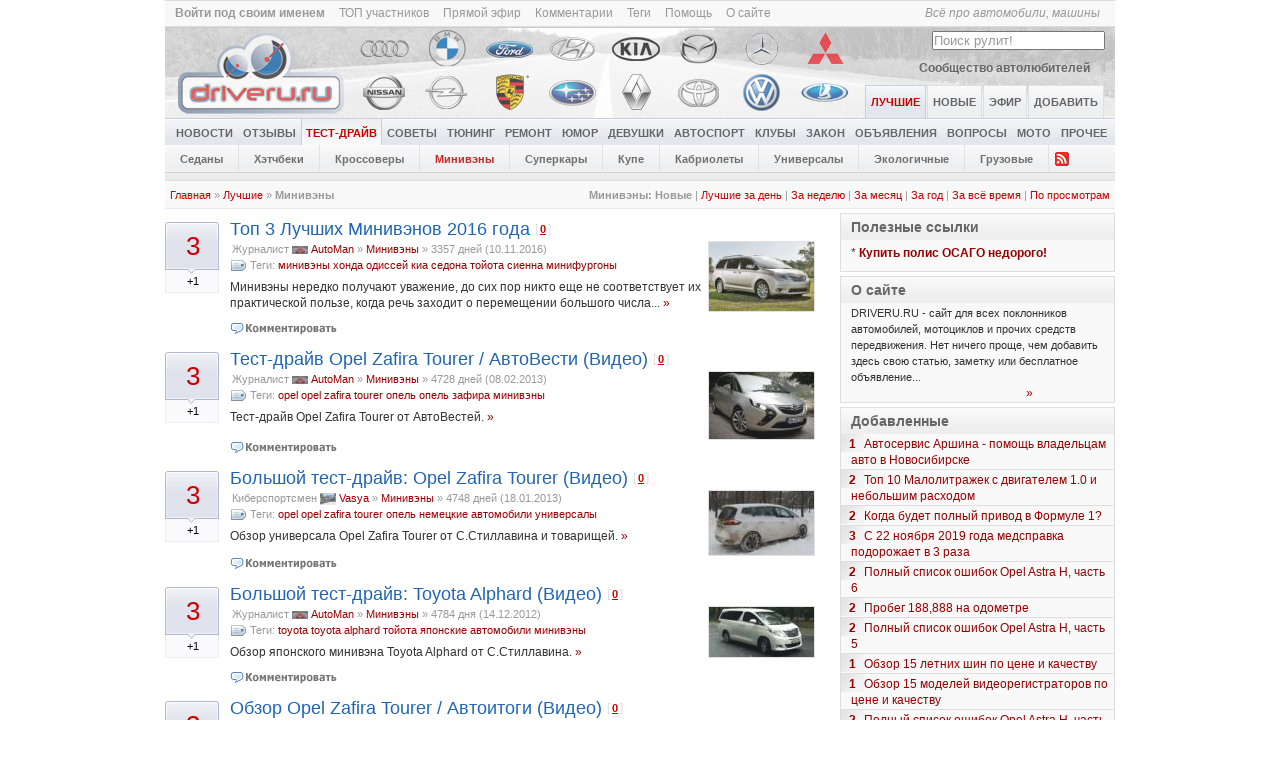

--- FILE ---
content_type: text/html; charset=UTF-8
request_url: http://driveru.ru/category/%D0%9C%D0%B8%D0%BD%D0%B8%D0%B2%D1%8D%D0%BD%D1%8B
body_size: 11665
content:



<!DOCTYPE html PUBLIC "-//W3C//DTD XHTML 1.0 Transitional//EN" "http://www.w3.org/TR/xhtml1/DTD/xhtml1-transitional.dtd">
<html xmlns="http://www.w3.org/1999/xhtml" xml:lang="ru" lang="ru">

<head>
	<meta http-equiv="Content-Type" content="text/html; charset=UTF-8" />
	<meta name="viewport" content="width=device-width, initial-scale=1">

	



	<title>≡ Минивэны • DRIVERU.RU / Главная - Всё про автомобили, машины</title>



	<meta name="description" content="Описание Минивэны - сайт для авто и мото любителей. Всё про автомобили, машины и мотоциклы..." />

	<meta name="keywords" content="автомобили, машины, мотоциклы" />

	<meta name="language" content="ru-RU" />


	<meta name="yandex-verification" content="e8256c4e09910d1e" />
	
	<link rel="stylesheet" type="text/css" href="/templates/yget/css/main4.css" media="screen" />
	<link rel="stylesheet" type="text/css" href="/templates/yget/css/responsive1.css" media="screen" /> 
	
	<!--[if lte IE 6]>
		<script async src="/js/jspath.php" type="text/javascript"></script>

		<link rel="stylesheet" type="text/css" href="/templates/yget/css/ie6.css" media="screen" />

		<script type="text/javascript">
			if (typeof blankImg == 'undefined') var blankImg = my_pligg_base + '/templates/yget/images/blank.gif';
		</script>

		<style type="text/css" media="screen">
			body {behavior:url(/templates/yget/css/iehfix.htc); }
			img {behavior:url(/templates/yget/css/iepngfix.htc); }
		</style>	
	<![endif]-->

		
	<link rel="stylesheet" type="text/css" href="/modules/messaging/messaging.css" media="screen" />
	<script src="/modules/scriptaculous/js/prototype.js" type="text/javascript"></script>
			<script src="/modules/scriptaculous/js/scriptaculous.js" type="text/javascript"></script>
			<script src="/modules/scriptaculous/js/effects.js" type="text/javascript"></script>
			
	
	
	
	<link rel="stylesheet" href="/modules/lightbox/css/leightbox_screen.css" media="screen,projection" type="text/css" />
	<script async type="text/javascript" src="/modules/lightbox/js/lightbox.js"></script>
		
	

	<link rel="alternate" type="application/rss+xml" title="RSS 2.0" href="http://driveru.ru/rss.php"/>

	
	
</head>

<body>

	<div id="wrap">

		<div id="header">
			



<!-- div id="AdTopPlace" style="display:none;">

	<div id="ad_place_ban150_0"></div>
	<div id="ad_place_ban150_1"></div>
	<div id="ad_place_ban150_2"></div>
	<div id="ad_place_ban150_3"></div>
	<div id="ad_place_ban150_4"></div>
	<div id="ad_place_ban150_5"></div>

</div -->

<div class="clear"></div>

<div id="headbar">

	<ul>

		
			<div class="headbar_site_desc">
				<a href="/"><i>Всё про автомобили, машины</i></a>
			</div>
		
			<a href="/login.php?return=/category/%D0%9C%D0%B8%D0%BD%D0%B8%D0%B2%D1%8D%D0%BD%D1%8B"><b>Войти под своим именем</b></a>

			&nbsp; <a href="/topusers">ТОП участников</a>

			&nbsp; <a href="/live">Прямой эфир</a>

			&nbsp; <a href="/comments">Комментарии</a>

			&nbsp; <a href="/tagcloud">Теги</a>

			&nbsp; <a href="/help">Помощь</a>
	
			&nbsp; <a href="/about">О сайте</a>
			</ul>

</div>

<div class="clear"></div>

<div id="headbar2">

	<div class="logo">

		<a href="http://driveru.ru" title="Всё про автомобили, машины"><img src="/images/DriveruLogo33.png" alt='Всё об автомобилях, машинах' width="174" height="90" border="0" class="OpaLogo"></a>
	</div>

	<div class="logo2">
		<a class="quick_50x40" href="/tag/audi"><img src="/images/quick/50x40/audi.png" width=50 height=40 border=0 class="OpaLogo" /></a>
		<a class="quick_50x40" href="/tag/bmw"><img src="/images/quick/50x40/bmw_2.png" width=50 height=40 border=0 class="OpaLogo" /></a>
		<a class="quick_50x40" href="/tag/ford"><img src="/images/quick/50x40/ford.png" width=50 height=40 border=0 class="OpaLogo" /></a>
		<a class="quick_50x40" href="/tag/hyundai"><img src="/images/quick/50x40/hyundai.png" width=50 height=40 border=0 class="OpaLogo" /></a>
		<a class="quick_50x40" href="/tag/kia"><img src="/images/quick/50x40/kia_2.png" width=50 height=40 border=0 class="OpaLogo" /></a>
		<a class="quick_50x40" href="/tag/mazda"><img src="/images/quick/50x40/mazda_2.png" width=50 height=40 border=0 class="OpaLogo" /></a>
		<a class="quick_50x40" href="/tag/mercedes"><img src="/images/quick/50x40/mercedes.png" width=50 height=40 border=0 class="OpaLogo" /></a>
		<a class="quick_50x40" href="/tag/mitsubishi"><img src="/images/quick/50x40/mitsubishi.png" width=50 height=40 border=0 class="OpaLogo" /></a>
		<a class="quick_50x40" href="/tag/nissan"><img src="/images/quick/50x40/nissan.png" width=50 height=40 border=0 class="OpaLogo" /></a>
		<a class="quick_50x40" href="/tag/opel"><img src="/images/quick/50x40/opel_2.png" width=50 height=40 border=0 class="OpaLogo" /></a>
		<a class="quick_50x40" href="/tag/porsche"><img src="/images/quick/50x40/porsche.png" width=50 height=40 border=0 class="OpaLogo" /></a>
		<a class="quick_50x40" href="/tag/subaru"><img src="/images/quick/50x40/subaru.png" width=50 height=40 border=0 class="OpaLogo" /></a>
		<a class="quick_50x40" href="/tag/renault"><img src="/images/quick/50x40/renault.png" width=50 height=40 border=0 class="OpaLogo" /></a>
		<a class="quick_50x40" href="/tag/toyota"><img src="/images/quick/50x40/toyota_2.png" width=50 height=40 border=0 class="OpaLogo" /></a>
		<a class="quick_50x40" href="/tag/vw"><img src="/images/quick/50x40/vw.png" width=50 height=40 border=0 class="OpaLogo" /></a>
		<a class="quick_50x40" href="/tag/lada"><img src="/images/quick/50x40/lada.png" width=50 height=40 border=0 class="OpaLogo" /></a>
	</div>

	<div class="headbar-buttons">

		<div class="searchform">

			<ul class="search-rules">
				
				<form onSubmit="this.search.disabled=true; 
						var keyword=document.getElementById('searchsite').value;
						var keyword=keyword.replace(/ /g, '+');
						this.action='/search/'+keyword+''"
					action="/search" method="POST" name="thisform" id="thisform">
		
												
								<input type="text" size="20" name="search" id="searchsite" value="Поиск рулит!" onfocus="if(this.value == 'Поиск рулит!') {this.value = '';}" onblur="if (this.value == '') {this.value = 'Поиск рулит!';}"/>
				<input type="hidden" value="Да" class="submit" />
				</form>
			</ul>
		</div>

		<div class="middleline">

			<div class="adline">

				
					<b>Сообщество автолюбителей</b>
	
				
			</div>
		</div>

		<div class="mainbuttons">

			<ul class="cab-buttons">

									<li><a title='Читай' href="http://driveru.ru" class="navbut4"><span>Лучшие</span></a></li>
					<li><a title='Голосуй' href="/upcoming" class="navbut3"><span>Новые</span></a></li>
					<li><a title='Следи' href="/live" class="navbut3"><span>Эфир</span></a></li>
					<li><a title='Пиши' href="/submit" class="navbut3" rel="nofollow"><span>Добавить</span></a></li>
							</ul>
		</div>
	</div>
</div>

<div class="clear"></div>






	
	

	
						
	
			
			
			
			
			
			
		
							   
												       
														
			
			
			
			
			
			
			
			
			
			
			
			
			
			
			
			
			
			
			
			
			
			
			
			
			
			
			
			
			
			
			
			
			
			
			
			
	
	
																																																																																																																																																																																						
	

	<div id="MainCatBar">

			
				
									
											<span><a href="/category/%D0%9D%D0%BE%D0%B2%D0%BE%D1%81%D1%82%D0%B8">Новости</a></span>
															
				
									
											<span><a href="/category/%D0%9E%D1%82%D0%B7%D1%8B%D0%B2%D1%8B">Отзывы</a></span>
															
				
					
					
											<span class="current"><a href="/category/%D0%A2%D0%B5%D1%81%D1%82-%D0%B4%D1%80%D0%B0%D0%B9%D0%B2">Тест-драйв</a></span>
						
										
						
						
						
						
						
						
						
						
						
						
				
									
											<span><a href="/category/%D0%A1%D0%BE%D0%B2%D0%B5%D1%82%D1%8B">Советы</a></span>
															
				
									
											<span><a href="/category/%D0%A2%D1%8E%D0%BD%D0%B8%D0%BD%D0%B3">Тюнинг</a></span>
															
				
									
											<span><a href="/category/%D0%A0%D0%B5%D0%BC%D0%BE%D0%BD%D1%82">Ремонт</a></span>
															
				
									
											<span><a href="/category/%D0%AE%D0%BC%D0%BE%D1%80">Юмор</a></span>
															
				
									
											<span><a href="/category/%D0%94%D0%B5%D0%B2%D1%83%D1%88%D0%BA%D0%B8">Девушки</a></span>
															
				
									
											<span><a href="/category/%D0%90%D0%B2%D1%82%D0%BE%D1%81%D0%BF%D0%BE%D1%80%D1%82">Автоспорт</a></span>
															
						
						
						
				
									
											<span><a href="/category/%D0%9A%D0%BB%D1%83%D0%B1%D1%8B">Клубы</a></span>
															
						
						
						
						
						
						
						
						
						
						
						
						
				
									
											<span><a href="/category/%D0%97%D0%B0%D0%BA%D0%BE%D0%BD">Закон</a></span>
															
				
									
											<span><a href="/category/%D0%9E%D0%B1%D1%8A%D1%8F%D0%B2%D0%BB%D0%B5%D0%BD%D0%B8%D1%8F">Объявления</a></span>
															
				
									
											<span><a href="/category/%D0%92%D0%BE%D0%BF%D1%80%D0%BE%D1%81%D1%8B">Вопросы</a></span>
															
				
									
											<span><a href="/category/%D0%9C%D0%BE%D1%82%D0%BE">Мото</a></span>
															
				
									
											<span><a href="/category/%D0%9F%D1%80%D0%BE%D1%87%D0%B5%D0%B5">Прочее</a></span>
															
						
						
					
		 
		

					<span><a href="/rss/category/7" title="RSS 'Тест-драйв' Лучшие" target="_blank" rel="nofollow"><img src="/templates/yget/images/rss_small.gif" width=14 height=14 align="absmiddle"></a></span>	
		
	</div>

	

		<div id= "SubCatBar" >

																																								<span><a href="/category/%D0%A1%D0%B5%D0%B4%D0%B0%D0%BD%D1%8B">Седаны</a></span>
					
																											<span><a href="/category/%D0%A5%D1%8D%D1%82%D1%87%D0%B1%D0%B5%D0%BA%D0%B8">Хэтчбеки</a></span>
					
																											<span><a href="/category/%D0%9A%D1%80%D0%BE%D1%81%D1%81%D0%BE%D0%B2%D0%B5%D1%80%D1%8B">Кроссоверы</a></span>
					
																											<span class="current"><a href="/category/%D0%9C%D0%B8%D0%BD%D0%B8%D0%B2%D1%8D%D0%BD%D1%8B">Минивэны</a></span>
					
																											<span><a href="/category/%D0%A1%D1%83%D0%BF%D0%B5%D1%80%D0%BA%D0%B0%D1%80%D1%8B">Суперкары</a></span>
					
																											<span><a href="/category/%D0%9A%D1%83%D0%BF%D0%B5">Купе</a></span>
					
																											<span><a href="/category/%D0%9A%D0%B0%D0%B1%D1%80%D0%B8%D0%BE%D0%BB%D0%B5%D1%82%D1%8B">Кабриолеты</a></span>
					
																											<span><a href="/category/%D0%A3%D0%BD%D0%B8%D0%B2%D0%B5%D1%80%D1%81%D0%B0%D0%BB%D1%8B">Универсалы</a></span>
					
																											<span><a href="/category/%D0%AD%D0%BA%D0%BE%D0%BB%D0%BE%D0%B3%D0%B8%D1%87%D0%BD%D1%8B%D0%B5">Экологичные</a></span>
					
																											<span><a href="/category/%D0%93%D1%80%D1%83%D0%B7%D0%BE%D0%B2%D1%8B%D0%B5">Грузовые</a></span>
					
																																																																																																																																																															
				

							<span class="rss-border" ><a href="/rss/category/47" rel="nofollow" title="RSS 'Минивэны' Лучшие" target="_blank"><img src="/templates/yget/images/rss_small.gif" width=14 height=14 align="absmiddle"></a></span>	
						
	</div>
	




<div id="navbar">

	<ul id="breadcrumbs">
		<a href="http://driveru.ru">Главная</a>
		 &raquo; <a href="/">Лучшие</a>		 &raquo; <b>Минивэны</b>      	
		      	
		      	
	</ul> 

	<ul id="sorts">

	   

		
							<span><strong>Минивэны:</strong> </span>
			
				<b>Новые</b> | 
				<a href="/published/today/category/Минивэны">Лучшие за день</a> | 
				
				<a href="/published/week/category/Минивэны">За неделю</a> | 
				<a href="/published/month/category/Минивэны">За месяц</a> | 
				<a href="/published/year/category/Минивэны">За год</a> |
				<a href="/published/all/category/Минивэны">За всё время</a> |
				<a href="/published/pv/category/Минивэны">По просмотрам</a>
			</ul>
			 	  
</div>
 
		</div>
			
		<div id="content-wrap2">  
				
				<div id="contentbox" class="cb-def">

					<div style="height:10px;"></div>

					







	<script type="text/javascript">
		function lightbox_do_on_activate(content){
			// thanks to http://ajaxload.info/ for the animated gif!
			document.getElementById('view_message').innerHTML = '<div class="loadingscreen"><center>пожалуйста, подождите...<br /><img src="/modules/messaging/images/ajax-loader.gif"></center></div>';
			var handlerFunc = function(t) {
			    document.getElementById('view_message').innerHTML = t.responseText;
			}	
			
			var brokenstring = content.split("~!~");
			var url = "";
			for(var i=0;i<brokenstring.length;i++){
				if(i > 0){
					var part = brokenstring[i].split("=");
					if(i > 1){url=url+"&";}
					url = url + part[0] + "=" + part[1];
				}
			}
					
			new Ajax.Request(my_pligg_base + '/user.php', {method:'post', postBody: url, onSuccess:handlerFunc});
		}

		function lightbox_do_on_activate_debug(content){
			document.getElementById('view_message').innerHTML = "loading...";
			var handlerFunc = function(t) {
			    document.getElementById('view_message').innerHTML = t.responseText;
			}	
			
			var brokenstring = content.split("~!~");
			var url = "";
			for(var i=0;i<brokenstring.length;i++){
				if(i > 0){
					var part = brokenstring[i].split("=");
					if(i > 1){url=url+"&";}
					url = url + part[0] + "=" + part[1];
				}
			}
					
			//new Ajax.Request('user.php', {method:'post', postBody: url, onSuccess:handlerFunc});
			
			window.location = 'user.php?' + url;
		}

	</script>
	
	<script type="text/javascript">
		function messaging_ajax_send(){
			var msg_subj = document.getElementById('msg_subject').value;
			var msg_body = document.getElementById('msg_body').value;
			var msg_to = document.getElementById('msg_to').value;
			var view = document.getElementById('PMview').value;
			
			if (msg_subj == "") {
				alert ("You must enter a subject");
				return;
			}
			if (msg_body == "") {
				alert ("You must enter a message");
				return;
			}

			document.getElementById('view_message').innerHTML = '<div class="loadingscreen"><center>пожалуйста, подождите...<br /><img src="/modules/messaging/images/ajax-loader.gif"></center></div>';      
			
			var ajax = new Ajax.Updater(
         'view_message',        // DIV id (XXX: doesnt work?)
          my_pligg_base + '/user.php',        // URL
         {                // options
         method:'get',
             parameters: 'msg_subject=' + msg_subj + '&msg_body=' + msg_body + '&msg_to=' + msg_to + '&view=' + view
          })
		}
	</script>


	


					









<div class="news-summary" id="xnews-0" 

	

	>
	
	
					<ul class="news-upcoming">
						
					<li class="vote-publish"><a id="xvotes-0" href="javascript:vote(0,8618,0,'5d86c61f031ab0dd870c5bab88e2551c',10)" title="Прокачать">3</a></li>
					<li class="vote" id="xvote-0">

						<a href="javascript:vote(0,8618,0,'5d86c61f031ab0dd870c5bab88e2551c',10)" title="Прокачать">+1</a>
					</li>
							</ul>
	

	<div class="top"> 
		
		<div class="toptitle" id="ls_thetitle-0">

			 

				<h4><a href="/story/8618">Топ 3 Лучших Минивэнов 2016 года</a> <span class="commentscounter">[<a href="/story/8618#comments" title='Комментарии на "Топ 3 Лучших Минивэнов 2016 года"'>0</a>]</span></h4>
			        
		</div>

		
							<div class="image_upload" style="width: 107px;"><a href='/story/8618'><img class="image_upload_thumb" src="/modules/image_upload/plugins/thumb.php?img=img_8618.jpg&w=105&h=75" alt="" /></a></div>			
					
		<div class="news-submitted">

			

			

			<div id="ls_posted-0" class="ls_posted">

				

				 <span style="margin-left:2px;">Журналист</span>
				
				
					<span id="ls_avatar-0">
						<a href="/user/profile/AutoMan"><img class="image_link" src="/avatars/user_uploaded/AutoMan_16.jpg" alt="AutoMan" align="absmiddle" border="0" /></a>
					</span>
				
				
				
				<a href="/user/profile/AutoMan"><span id="ls_link_submitter-0">AutoMan</span></a>
				
				
	
				&raquo; 
	
									<span id="ls_category-0"><a href="/category/%D0%9C%D0%B8%D0%BD%D0%B8%D0%B2%D1%8D%D0%BD%D1%8B">Минивэны</a></span>
					
				&raquo; 
				
				<span id="ls_timeago-0" data-nosnippet> 3357 дней (10.11.2016)
									</span>  
				
				<span id="ls_story_link-0">
	
						
								
								
	
				</span>

								
						
								
				
			</div>

			

				<div id="ls_tags-0">

					<img src="/templates/yget/images/tags4.gif" width="17" height="16" align="absmiddle" /> Теги:
	
					
						<span>
															<a href="/tag/%D0%BC%D0%B8%D0%BD%D0%B8%D0%B2%D1%8D%D0%BD%D1%8B">минивэны</a>
															<a href="/tag/%D1%85%D0%BE%D0%BD%D0%B4%D0%B0+%D0%BE%D0%B4%D0%B8%D1%81%D1%81%D0%B5%D0%B9">хонда одиссей</a>
															<a href="/tag/%D0%BA%D0%B8%D0%B0+%D1%81%D0%B5%D0%B4%D0%BE%D0%BD%D0%B0">киа седона</a>
															<a href="/tag/%D1%82%D0%BE%D0%B9%D0%BE%D1%82%D0%B0+%D1%81%D0%B8%D0%B5%D0%BD%D0%BD%D0%B0">тойота сиенна</a>
															<a href="/tag/%D0%BC%D0%B8%D0%BD%D0%B8%D1%84%D1%83%D1%80%D0%B3%D0%BE%D0%BD%D1%8B">минифургоны</a>
													</span>
									</div>
			

			

			<div id="ls_adminlinks-0" class="ls_adminlinks" style="display: none;">

									<span id="ls_user_edit_links-0">

						<ul>
							<li>Срок редактирования записей ограничен</li>
						</ul>
					</span>
							</div>
		</div>

		
		
			
			<div class="news-body-text">

		  		<span id="ls_contents-0">

			  		
											Минивэны нередко получают уважение, до сих пор никто еще не соответствует их практической пользе, когда речь заходит о перемещении большого числа...
					
																																																																											 		  			
					 

							<a href="/story/8618">&raquo;</a> 
							  		</span>
			</div>
	  	
		
		
		
		
			<div class="news-details">
	
		    		<span id="ls_comments_url-0">
	
			    		
			    			<a title="Прокомментировать запись" href="/story/8618#comments"><img class="image_link_2" src="/templates/yget/images/comment2.gif" width=109 height=16 align="absmiddle"/></a> 
			    		
			    	</span>  
		    	
									
								
	 		
					
			</div>

			

			
		
	</div>
</div>




<div class="news-summary" id="xnews-1" 

	

	>
	
	
					<ul class="news-upcoming">
						
					<li class="vote-publish"><a id="xvotes-1" href="javascript:vote(0,6934,1,'3cd70ee47bd3b04c5ab7959789bd2012',10)" title="Прокачать">3</a></li>
					<li class="vote" id="xvote-1">

						<a href="javascript:vote(0,6934,1,'3cd70ee47bd3b04c5ab7959789bd2012',10)" title="Прокачать">+1</a>
					</li>
							</ul>
	

	<div class="top"> 
		
		<div class="toptitle" id="ls_thetitle-1">

			 

				<h4><a href="/story/6934">Тест-драйв Opel Zafira Tourer / АвтоВести (Видео)</a> <span class="commentscounter">[<a href="/story/6934#comments" title='Комментарии на "Тест-драйв Opel Zafira Tourer / АвтоВести (Видео)"'>0</a>]</span></h4>
			        
		</div>

		
							<div class="image_upload" style="width: 107px;"><a href='/story/6934'><img class="image_upload_thumb" src="/modules/image_upload/plugins/thumb.php?img=img_6934.jpg&w=105&h=75" alt="" /></a></div>			
					
		<div class="news-submitted">

			

			

			<div id="ls_posted-1" class="ls_posted">

				

				 <span style="margin-left:2px;">Журналист</span>
				
				
					<span id="ls_avatar-1">
						<a href="/user/profile/AutoMan"><img class="image_link" src="/avatars/user_uploaded/AutoMan_16.jpg" alt="AutoMan" align="absmiddle" border="0" /></a>
					</span>
				
				
				
				<a href="/user/profile/AutoMan"><span id="ls_link_submitter-1">AutoMan</span></a>
				
				
	
				&raquo; 
	
									<span id="ls_category-1"><a href="/category/%D0%9C%D0%B8%D0%BD%D0%B8%D0%B2%D1%8D%D0%BD%D1%8B">Минивэны</a></span>
					
				&raquo; 
				
				<span id="ls_timeago-1" data-nosnippet> 4728 дней (08.02.2013)
									</span>  
				
				<span id="ls_story_link-1">
	
						
								
								
	
				</span>

								
						
								
				
			</div>

			

				<div id="ls_tags-1">

					<img src="/templates/yget/images/tags4.gif" width="17" height="16" align="absmiddle" /> Теги:
	
					
						<span>
															<a href="/tag/opel">opel</a>
															<a href="/tag/opel+zafira+tourer">opel zafira tourer</a>
															<a href="/tag/%D0%BE%D0%BF%D0%B5%D0%BB%D1%8C">опель</a>
															<a href="/tag/%D0%BE%D0%BF%D0%B5%D0%BB%D1%8C+%D0%B7%D0%B0%D1%84%D0%B8%D1%80%D0%B0">опель зафира</a>
															<a href="/tag/%D0%BC%D0%B8%D0%BD%D0%B8%D0%B2%D1%8D%D0%BD%D1%8B">минивэны</a>
													</span>
									</div>
			

			

			<div id="ls_adminlinks-1" class="ls_adminlinks" style="display: none;">

									<span id="ls_user_edit_links-1">

						<ul>
							<li>Срок редактирования записей ограничен</li>
						</ul>
					</span>
							</div>
		</div>

		
		
			
			<div class="news-body-text">

		  		<span id="ls_contents-1">

			  		
											Тест-драйв Opel Zafira Tourer от АвтоВестей.
					
																																																																											 		  			
					 

							<a href="/story/6934">&raquo;</a> 
							  		</span>
			</div>
	  	
		
		
		
		
			<div class="news-details">
	
		    		<span id="ls_comments_url-1">
	
			    		
			    			<a title="Прокомментировать запись" href="/story/6934#comments"><img class="image_link_2" src="/templates/yget/images/comment2.gif" width=109 height=16 align="absmiddle"/></a> 
			    		
			    	</span>  
		    	
									
								
	 		
					
			</div>

			

			
		
	</div>
</div>




<div class="news-summary" id="xnews-2" 

	

	>
	
	
					<ul class="news-upcoming">
						
					<li class="vote-publish"><a id="xvotes-2" href="javascript:vote(0,6858,2,'ac9781ecdeb788d2e003256f76401157',10)" title="Прокачать">3</a></li>
					<li class="vote" id="xvote-2">

						<a href="javascript:vote(0,6858,2,'ac9781ecdeb788d2e003256f76401157',10)" title="Прокачать">+1</a>
					</li>
							</ul>
	

	<div class="top"> 
		
		<div class="toptitle" id="ls_thetitle-2">

			 

				<h4><a href="/story/6858">Большой тест-драйв: Opel Zafira Tourer (Видео)</a> <span class="commentscounter">[<a href="/story/6858#comments" title='Комментарии на "Большой тест-драйв: Opel Zafira Tourer (Видео)"'>0</a>]</span></h4>
			        
		</div>

		
							<div class="image_upload" style="width: 107px;"><a href='/story/6858'><img class="image_upload_thumb" src="/modules/image_upload/plugins/thumb.php?img=img_6858.jpg&w=105&h=75" alt="" /></a></div>			
					
		<div class="news-submitted">

			

			

			<div id="ls_posted-2" class="ls_posted">

				

				 <span style="margin-left:2px;">Киберспортсмен</span>
				
				
					<span id="ls_avatar-2">
						<a href="/user/profile/Vasya"><img class="image_link" src="/avatars/user_uploaded/Vasya_16.jpg" alt="Vasya" align="absmiddle" border="0" /></a>
					</span>
				
				
				
				<a href="/user/profile/Vasya"><span id="ls_link_submitter-2">Vasya</span></a>
				
				
	
				&raquo; 
	
									<span id="ls_category-2"><a href="/category/%D0%9C%D0%B8%D0%BD%D0%B8%D0%B2%D1%8D%D0%BD%D1%8B">Минивэны</a></span>
					
				&raquo; 
				
				<span id="ls_timeago-2" data-nosnippet> 4748 дней (18.01.2013)
									</span>  
				
				<span id="ls_story_link-2">
	
						
								
								
	
				</span>

								
						
								
				
			</div>

			

				<div id="ls_tags-2">

					<img src="/templates/yget/images/tags4.gif" width="17" height="16" align="absmiddle" /> Теги:
	
					
						<span>
															<a href="/tag/opel">opel</a>
															<a href="/tag/opel+zafira+tourer">opel zafira tourer</a>
															<a href="/tag/%D0%BE%D0%BF%D0%B5%D0%BB%D1%8C">опель</a>
															<a href="/tag/%D0%BD%D0%B5%D0%BC%D0%B5%D1%86%D0%BA%D0%B8%D0%B5+%D0%B0%D0%B2%D1%82%D0%BE%D0%BC%D0%BE%D0%B1%D0%B8%D0%BB%D0%B8">немецкие автомобили</a>
															<a href="/tag/%D1%83%D0%BD%D0%B8%D0%B2%D0%B5%D1%80%D1%81%D0%B0%D0%BB%D1%8B">универсалы</a>
													</span>
									</div>
			

			

			<div id="ls_adminlinks-2" class="ls_adminlinks" style="display: none;">

									<span id="ls_user_edit_links-2">

						<ul>
							<li>Срок редактирования записей ограничен</li>
						</ul>
					</span>
							</div>
		</div>

		
		
			
			<div class="news-body-text">

		  		<span id="ls_contents-2">

			  		
											Обзор универсала Opel Zafira Tourer от С.Стиллавина и товарищей.
					
																																																																											 		  			
					 

							<a href="/story/6858">&raquo;</a> 
							  		</span>
			</div>
	  	
		
		
		
		
			<div class="news-details">
	
		    		<span id="ls_comments_url-2">
	
			    		
			    			<a title="Прокомментировать запись" href="/story/6858#comments"><img class="image_link_2" src="/templates/yget/images/comment2.gif" width=109 height=16 align="absmiddle"/></a> 
			    		
			    	</span>  
		    	
									
								
	 		
					
			</div>

			

			
		
	</div>
</div>




<div class="news-summary" id="xnews-3" 

	

	>
	
	
					<ul class="news-upcoming">
						
					<li class="vote-publish"><a id="xvotes-3" href="javascript:vote(0,6832,3,'653bfe5cc30750b717ae1f855b23bed7',10)" title="Прокачать">3</a></li>
					<li class="vote" id="xvote-3">

						<a href="javascript:vote(0,6832,3,'653bfe5cc30750b717ae1f855b23bed7',10)" title="Прокачать">+1</a>
					</li>
							</ul>
	

	<div class="top"> 
		
		<div class="toptitle" id="ls_thetitle-3">

			 

				<h4><a href="/story/6832">Большой тест-драйв: Toyota Alphard (Видео)</a> <span class="commentscounter">[<a href="/story/6832#comments" title='Комментарии на "Большой тест-драйв: Toyota Alphard (Видео)"'>0</a>]</span></h4>
			        
		</div>

		
							<div class="image_upload" style="width: 107px;"><a href='/story/6832'><img class="image_upload_thumb" src="/modules/image_upload/plugins/thumb.php?img=img_6832.jpg&w=105&h=75" alt="" /></a></div>			
					
		<div class="news-submitted">

			

			

			<div id="ls_posted-3" class="ls_posted">

				

				 <span style="margin-left:2px;">Журналист</span>
				
				
					<span id="ls_avatar-3">
						<a href="/user/profile/AutoMan"><img class="image_link" src="/avatars/user_uploaded/AutoMan_16.jpg" alt="AutoMan" align="absmiddle" border="0" /></a>
					</span>
				
				
				
				<a href="/user/profile/AutoMan"><span id="ls_link_submitter-3">AutoMan</span></a>
				
				
	
				&raquo; 
	
									<span id="ls_category-3"><a href="/category/%D0%9C%D0%B8%D0%BD%D0%B8%D0%B2%D1%8D%D0%BD%D1%8B">Минивэны</a></span>
					
				&raquo; 
				
				<span id="ls_timeago-3" data-nosnippet> 4784 дня (14.12.2012)
									</span>  
				
				<span id="ls_story_link-3">
	
						
								
								
	
				</span>

								
						
								
				
			</div>

			

				<div id="ls_tags-3">

					<img src="/templates/yget/images/tags4.gif" width="17" height="16" align="absmiddle" /> Теги:
	
					
						<span>
															<a href="/tag/toyota">toyota</a>
															<a href="/tag/toyota+alphard">toyota alphard</a>
															<a href="/tag/%D1%82%D0%BE%D0%B9%D0%BE%D1%82%D0%B0">тойота</a>
															<a href="/tag/%D1%8F%D0%BF%D0%BE%D0%BD%D1%81%D0%BA%D0%B8%D0%B5+%D0%B0%D0%B2%D1%82%D0%BE%D0%BC%D0%BE%D0%B1%D0%B8%D0%BB%D0%B8">японские автомобили</a>
															<a href="/tag/%D0%BC%D0%B8%D0%BD%D0%B8%D0%B2%D1%8D%D0%BD%D1%8B">минивэны</a>
													</span>
									</div>
			

			

			<div id="ls_adminlinks-3" class="ls_adminlinks" style="display: none;">

									<span id="ls_user_edit_links-3">

						<ul>
							<li>Срок редактирования записей ограничен</li>
						</ul>
					</span>
							</div>
		</div>

		
		
			
			<div class="news-body-text">

		  		<span id="ls_contents-3">

			  		
											Обзор японского минивэна Toyota Alphard от С.Стиллавина.
					
																																																																											 		  			
					 

							<a href="/story/6832">&raquo;</a> 
							  		</span>
			</div>
	  	
		
		
		
		
			<div class="news-details">
	
		    		<span id="ls_comments_url-3">
	
			    		
			    			<a title="Прокомментировать запись" href="/story/6832#comments"><img class="image_link_2" src="/templates/yget/images/comment2.gif" width=109 height=16 align="absmiddle"/></a> 
			    		
			    	</span>  
		    	
									
								
	 		
					
			</div>

			

			
		
	</div>
</div>




<div class="news-summary" id="xnews-4" 

	

	>
	
	
					<ul class="news-upcoming">
						
					<li class="vote-publish"><a id="xvotes-4" href="javascript:vote(0,6798,4,'e86d6cb9eb42233697e0413baec27f12',10)" title="Прокачать">3</a></li>
					<li class="vote" id="xvote-4">

						<a href="javascript:vote(0,6798,4,'e86d6cb9eb42233697e0413baec27f12',10)" title="Прокачать">+1</a>
					</li>
							</ul>
	

	<div class="top"> 
		
		<div class="toptitle" id="ls_thetitle-4">

			 

				<h4><a href="/story/6798">Обзор Opel Zafira Tourer / Автоитоги (Видео)</a> <span class="commentscounter">[<a href="/story/6798#comments" title='Комментарии на "Обзор Opel Zafira Tourer / Автоитоги (Видео)"'>0</a>]</span></h4>
			        
		</div>

		
							<div class="image_upload" style="width: 107px;"><a href='/story/6798'><img class="image_upload_thumb" src="/modules/image_upload/plugins/thumb.php?img=img_6798.jpg&w=105&h=75" alt="" /></a></div>			
					
		<div class="news-submitted">

			

			

			<div id="ls_posted-4" class="ls_posted">

				

				 <span style="margin-left:2px;">Журналист</span>
				
				
					<span id="ls_avatar-4">
						<a href="/user/profile/AutoMan"><img class="image_link" src="/avatars/user_uploaded/AutoMan_16.jpg" alt="AutoMan" align="absmiddle" border="0" /></a>
					</span>
				
				
				
				<a href="/user/profile/AutoMan"><span id="ls_link_submitter-4">AutoMan</span></a>
				
				
	
				&raquo; 
	
									<span id="ls_category-4"><a href="/category/%D0%9C%D0%B8%D0%BD%D0%B8%D0%B2%D1%8D%D0%BD%D1%8B">Минивэны</a></span>
					
				&raquo; 
				
				<span id="ls_timeago-4" data-nosnippet> 4856 дней (02.10.2012)
									</span>  
				
				<span id="ls_story_link-4">
	
						
								
								
	
				</span>

								
						
								
				
			</div>

			

				<div id="ls_tags-4">

					<img src="/templates/yget/images/tags4.gif" width="17" height="16" align="absmiddle" /> Теги:
	
					
						<span>
															<a href="/tag/opel">opel</a>
															<a href="/tag/opel+zafira">opel zafira</a>
															<a href="/tag/opel+zafira+tourer">opel zafira tourer</a>
															<a href="/tag/%D0%BE%D0%BF%D0%B5%D0%BB%D1%8C">опель</a>
															<a href="/tag/%D0%BE%D0%BF%D0%B5%D0%BB%D1%8C+%D0%B7%D0%B0%D1%84%D0%B8%D1%80%D0%B0">опель зафира</a>
													</span>
									</div>
			

			

			<div id="ls_adminlinks-4" class="ls_adminlinks" style="display: none;">

									<span id="ls_user_edit_links-4">

						<ul>
							<li>Срок редактирования записей ограничен</li>
						</ul>
					</span>
							</div>
		</div>

		
		
			
			<div class="news-body-text">

		  		<span id="ls_contents-4">

			  		
											Обзор немецкого минивэна Opel Zafira Tourer от Евгении Горюновой.
					
																																																																											 		  			
					 

							<a href="/story/6798">&raquo;</a> 
							  		</span>
			</div>
	  	
		
		
		
		
			<div class="news-details">
	
		    		<span id="ls_comments_url-4">
	
			    		
			    			<a title="Прокомментировать запись" href="/story/6798#comments"><img class="image_link_2" src="/templates/yget/images/comment2.gif" width=109 height=16 align="absmiddle"/></a> 
			    		
			    	</span>  
		    	
									
								
	 		
					
			</div>

			

			
		
	</div>
</div>




<div class="news-summary" id="xnews-5" 

	

	>
	
	
					<ul class="news-upcoming">
						
					<li class="vote-publish"><a id="xvotes-5" href="javascript:vote(0,6148,5,'196a9b46756ddf01aa3124d59b1dfd2f',10)" title="Прокачать">3</a></li>
					<li class="vote" id="xvote-5">

						<a href="javascript:vote(0,6148,5,'196a9b46756ddf01aa3124d59b1dfd2f',10)" title="Прокачать">+1</a>
					</li>
							</ul>
	

	<div class="top"> 
		
		<div class="toptitle" id="ls_thetitle-5">

			 

				<h4><a href="/story/6148">Большой тест-драйв: Mazda5 (Видео)</a> <span class="commentscounter">[<a href="/story/6148#comments" title='Комментарии на "Большой тест-драйв: Mazda5 (Видео)"'>0</a>]</span></h4>
			        
		</div>

		
							<div class="image_upload" style="width: 107px;"><a href='/story/6148'><img class="image_upload_thumb" src="/modules/image_upload/plugins/thumb.php?img=img_6148.jpg&w=105&h=75" alt="" /></a></div>			
					
		<div class="news-submitted">

			

			

			<div id="ls_posted-5" class="ls_posted">

				

				 <span style="margin-left:2px;">Журналист</span>
				
				
					<span id="ls_avatar-5">
						<a href="/user/profile/AutoMan"><img class="image_link" src="/avatars/user_uploaded/AutoMan_16.jpg" alt="AutoMan" align="absmiddle" border="0" /></a>
					</span>
				
				
				
				<a href="/user/profile/AutoMan"><span id="ls_link_submitter-5">AutoMan</span></a>
				
				
	
				&raquo; 
	
									<span id="ls_category-5"><a href="/category/%D0%9C%D0%B8%D0%BD%D0%B8%D0%B2%D1%8D%D0%BD%D1%8B">Минивэны</a></span>
					
				&raquo; 
				
				<span id="ls_timeago-5" data-nosnippet> 5176 дней (17.11.2011)
									</span>  
				
				<span id="ls_story_link-5">
	
						
								
								
	
				</span>

								
						
								
				
			</div>

			

				<div id="ls_tags-5">

					<img src="/templates/yget/images/tags4.gif" width="17" height="16" align="absmiddle" /> Теги:
	
					
						<span>
															<a href="/tag/mazda5">mazda5</a>
															<a href="/tag/mazda+5">mazda 5</a>
															<a href="/tag/mazda">mazda</a>
															<a href="/tag/%D1%8F%D0%BF%D0%BE%D0%BD%D1%81%D0%BA%D0%B8%D0%B5+%D0%B0%D0%B2%D1%82%D0%BE%D0%BC%D0%BE%D0%B1%D0%B8%D0%BB%D0%B8">японские автомобили</a>
															<a href="/tag/%D0%BC%D0%B8%D0%BD%D0%B8%D0%B2%D1%8D%D0%BD%D1%8B">минивэны</a>
													</span>
									</div>
			

			

			<div id="ls_adminlinks-5" class="ls_adminlinks" style="display: none;">

									<span id="ls_user_edit_links-5">

						<ul>
							<li>Срок редактирования записей ограничен</li>
						</ul>
					</span>
							</div>
		</div>

		
		
			
			<div class="news-body-text">

		  		<span id="ls_contents-5">

			  		
											Обзор автомобиля Mazda5 от С.Стиллавина.
					
																																																																											 		  			
					 

							<a href="/story/6148">&raquo;</a> 
							  		</span>
			</div>
	  	
		
		
		
		
			<div class="news-details">
	
		    		<span id="ls_comments_url-5">
	
			    		
			    			<a title="Прокомментировать запись" href="/story/6148#comments"><img class="image_link_2" src="/templates/yget/images/comment2.gif" width=109 height=16 align="absmiddle"/></a> 
			    		
			    	</span>  
		    	
									
								
	 		
					
			</div>

			

			
		
	</div>
</div>




<div class="news-summary" id="xnews-6" 

	

	>
	
	
					<ul class="news-upcoming">
						
					<li class="vote-publish"><a id="xvotes-6" href="javascript:vote(0,6146,6,'6c7e8f6338c913e27cce2f0a4d642aa3',10)" title="Прокачать">3</a></li>
					<li class="vote" id="xvote-6">

						<a href="javascript:vote(0,6146,6,'6c7e8f6338c913e27cce2f0a4d642aa3',10)" title="Прокачать">+1</a>
					</li>
							</ul>
	

	<div class="top"> 
		
		<div class="toptitle" id="ls_thetitle-6">

			 

				<h4><a href="/story/6146">Подробный обзор Hyundai H-1 от MegaRetr (Видео)</a> <span class="commentscounter">[<a href="/story/6146#comments" title='Комментарии на "Подробный обзор Hyundai H-1 от MegaRetr (Видео)"'>0</a>]</span></h4>
			        
		</div>

		
							<div class="image_upload" style="width: 107px;"><a href='/story/6146'><img class="image_upload_thumb" src="/modules/image_upload/plugins/thumb.php?img=img_6146.jpg&w=105&h=75" alt="" /></a></div>			
					
		<div class="news-submitted">

			

			

			<div id="ls_posted-6" class="ls_posted">

				

				 <span style="margin-left:2px;">Киберспортсмен</span>
				
				
					<span id="ls_avatar-6">
						<a href="/user/profile/Vasya"><img class="image_link" src="/avatars/user_uploaded/Vasya_16.jpg" alt="Vasya" align="absmiddle" border="0" /></a>
					</span>
				
				
				
				<a href="/user/profile/Vasya"><span id="ls_link_submitter-6">Vasya</span></a>
				
				
	
				&raquo; 
	
									<span id="ls_category-6"><a href="/category/%D0%9C%D0%B8%D0%BD%D0%B8%D0%B2%D1%8D%D0%BD%D1%8B">Минивэны</a></span>
					
				&raquo; 
				
				<span id="ls_timeago-6" data-nosnippet> 5182 дня (11.11.2011)
									</span>  
				
				<span id="ls_story_link-6">
	
						
								
								
	
				</span>

								
						
								
				
			</div>

			

				<div id="ls_tags-6">

					<img src="/templates/yget/images/tags4.gif" width="17" height="16" align="absmiddle" /> Теги:
	
					
						<span>
															<a href="/tag/hyundai+h-1">hyundai h-1</a>
															<a href="/tag/hyundai">hyundai</a>
															<a href="/tag/%D0%BA%D0%BE%D1%80%D0%B5%D0%B9%D1%81%D0%BA%D0%B8%D0%B5+%D0%B0%D0%B2%D1%82%D0%BE%D0%BC%D0%BE%D0%B1%D0%B8%D0%BB%D0%B8">корейские автомобили</a>
															<a href="/tag/%D0%BC%D0%B8%D0%BA%D1%80%D0%BE%D0%B0%D0%B2%D1%82%D0%BE%D0%B1%D1%83%D1%81%D1%8B">микроавтобусы</a>
															<a href="/tag/%D0%BC%D0%B8%D0%BD%D0%B8%D0%B2%D1%8D%D0%BD%D1%8B">минивэны</a>
													</span>
									</div>
			

			

			<div id="ls_adminlinks-6" class="ls_adminlinks" style="display: none;">

									<span id="ls_user_edit_links-6">

						<ul>
							<li>Срок редактирования записей ограничен</li>
						</ul>
					</span>
							</div>
		</div>

		
		
			
			<div class="news-body-text">

		  		<span id="ls_contents-6">

			  		
											Обзор минивэна Hyundai H-1 от MegaRetr.
					
																																																																											 		  			
					 

							<a href="/story/6146">&raquo;</a> 
							  		</span>
			</div>
	  	
		
		
		
		
			<div class="news-details">
	
		    		<span id="ls_comments_url-6">
	
			    		
			    			<a title="Прокомментировать запись" href="/story/6146#comments"><img class="image_link_2" src="/templates/yget/images/comment2.gif" width=109 height=16 align="absmiddle"/></a> 
			    		
			    	</span>  
		    	
									
								
	 		
					
			</div>

			

			
		
	</div>
</div>




<div class="news-summary" id="xnews-7" 

	

	>
	
	
					<ul class="news-upcoming">
						
					<li class="vote-publish"><a id="xvotes-7" href="javascript:vote(0,5670,7,'206c181b34cd27082b42e9195149f353',10)" title="Прокачать">3</a></li>
					<li class="vote" id="xvote-7">

						<a href="javascript:vote(0,5670,7,'206c181b34cd27082b42e9195149f353',10)" title="Прокачать">+1</a>
					</li>
							</ul>
	

	<div class="top"> 
		
		<div class="toptitle" id="ls_thetitle-7">

			 

				<h4><a href="/story/5670">Большой тест-драйв: Great Wall CoolBear (Видео)</a> <span class="commentscounter">[<a href="/story/5670#comments" title='Комментарии на "Большой тест-драйв: Great Wall CoolBear (Видео)"'>0</a>]</span></h4>
			        
		</div>

		
							<div class="image_upload" style="width: 107px;"><a href='/story/5670'><img class="image_upload_thumb" src="/modules/image_upload/plugins/thumb.php?img=img_5670.jpg&w=105&h=75" alt="" /></a></div>			
					
		<div class="news-submitted">

			

			

			<div id="ls_posted-7" class="ls_posted">

				

				 <span style="margin-left:2px;">Киберспортсмен</span>
				
				
					<span id="ls_avatar-7">
						<a href="/user/profile/Vasya"><img class="image_link" src="/avatars/user_uploaded/Vasya_16.jpg" alt="Vasya" align="absmiddle" border="0" /></a>
					</span>
				
				
				
				<a href="/user/profile/Vasya"><span id="ls_link_submitter-7">Vasya</span></a>
				
				
	
				&raquo; 
	
									<span id="ls_category-7"><a href="/category/%D0%9C%D0%B8%D0%BD%D0%B8%D0%B2%D1%8D%D0%BD%D1%8B">Минивэны</a></span>
					
				&raquo; 
				
				<span id="ls_timeago-7" data-nosnippet> 5327 дней (19.06.2011)
									</span>  
				
				<span id="ls_story_link-7">
	
						
								
								
	
				</span>

								
						
								
				
			</div>

			

				<div id="ls_tags-7">

					<img src="/templates/yget/images/tags4.gif" width="17" height="16" align="absmiddle" /> Теги:
	
					
						<span>
															<a href="/tag/great+wall">great wall</a>
															<a href="/tag/great+wall+coolbear">great wall coolbear</a>
															<a href="/tag/%D0%BA%D0%B8%D1%82%D0%B0%D0%B9%D1%81%D0%BA%D0%B8%D0%B5+%D0%B0%D0%B2%D1%82%D0%BE%D0%BC%D0%BE%D0%B1%D0%B8%D0%BB%D0%B8">китайские автомобили</a>
															<a href="/tag/%D0%BC%D0%B8%D0%BD%D0%B8%D0%B2%D1%8D%D0%BD%D1%8B">минивэны</a>
													</span>
									</div>
			

			

			<div id="ls_adminlinks-7" class="ls_adminlinks" style="display: none;">

									<span id="ls_user_edit_links-7">

						<ul>
							<li>Срок редактирования записей ограничен</li>
						</ul>
					</span>
							</div>
		</div>

		
		
			
			<div class="news-body-text">

		  		<span id="ls_contents-7">

			  		
											Тест-драйв Great Wall CoolBear от Стиллавина.
					
																																																																											 		  			
					 

							<a href="/story/5670">&raquo;</a> 
							  		</span>
			</div>
	  	
		
		
		
		
			<div class="news-details">
	
		    		<span id="ls_comments_url-7">
	
			    		
			    			<a title="Прокомментировать запись" href="/story/5670#comments"><img class="image_link_2" src="/templates/yget/images/comment2.gif" width=109 height=16 align="absmiddle"/></a> 
			    		
			    	</span>  
		    	
									
								
	 		
					
			</div>

			

			
		
	</div>
</div>




<div class="news-summary" id="xnews-8" 

	

	>
	
	
					<ul class="news-upcoming">
						
					<li class="vote-publish"><a id="xvotes-8" href="javascript:vote(0,2998,8,'a99ce170533322b7fa0d9acd60c0acb7',10)" title="Прокачать">4</a></li>
					<li class="vote" id="xvote-8">

						<a href="javascript:vote(0,2998,8,'a99ce170533322b7fa0d9acd60c0acb7',10)" title="Прокачать">+1</a>
					</li>
							</ul>
	

	<div class="top"> 
		
		<div class="toptitle" id="ls_thetitle-8">

			 

				<h4><a href="/story/2998">Тест-драйв FIAT Doblo Panorama</a> <span class="commentscounter">[<a href="/story/2998#comments" title='Комментарии на "Тест-драйв FIAT Doblo Panorama"'>1</a>]</span></h4>
			        
		</div>

		
							<div class="image_upload" style="width: 107px;"><a href='/story/2998'><img class="image_upload_thumb" src="/modules/image_upload/plugins/thumb.php?img=img_2998.jpg&w=105&h=75" alt="" /></a></div>			
					
		<div class="news-submitted">

			

			

			<div id="ls_posted-8" class="ls_posted">

				

									<span style="margin-left:2px;">Автолюбитель</span>
				
				
					<span id="ls_avatar-8">
						<a href="/user/profile/Panar"><img class="image_link" src="/avatars/user_uploaded/Panar_16.jpg" alt="Panar" align="absmiddle" border="0" /></a>
					</span>
				
				
				
				<a href="/user/profile/Panar"><span id="ls_link_submitter-8">Panar</span></a>
				
				
	
				&raquo; 
	
									<span id="ls_category-8"><a href="/category/%D0%9C%D0%B8%D0%BD%D0%B8%D0%B2%D1%8D%D0%BD%D1%8B">Минивэны</a></span>
					
				&raquo; 
				
				<span id="ls_timeago-8" data-nosnippet> 6134 дня (03.04.2009)
									</span>  
				
				<span id="ls_story_link-8">
	
						
								
								
	
				</span>

								
						
								
				
			</div>

			

				<div id="ls_tags-8">

					<img src="/templates/yget/images/tags4.gif" width="17" height="16" align="absmiddle" /> Теги:
	
					
						<span>
															<a href="/tag/%D0%BC%D0%B8%D0%BD%D0%B8%D0%B2%D1%8D%D0%BD">минивэн</a>
															<a href="/tag/fiat">fiat</a>
															<a href="/tag/fiat+doblo">fiat doblo</a>
															<a href="/tag/%D0%BC%D0%B8%D0%BD%D0%B8%D0%B2%D0%B5%D0%BD%D1%8B">минивены</a>
													</span>
									</div>
			

			

			<div id="ls_adminlinks-8" class="ls_adminlinks" style="display: none;">

									<span id="ls_user_edit_links-8">

						<ul>
							<li>Срок редактирования записей ограничен</li>
						</ul>
					</span>
							</div>
		</div>

		
		
			
			<div class="news-body-text">

		  		<span id="ls_contents-8">

			  		
											С 2007г эта модель собирается в России. В качестве российской сборки Фиата отсутствуют какие-либо изъяны, присущие изделиям исконно отечественного...
					
																																																																											 		  			
					 

							<a href="/story/2998">&raquo;</a> 
							  		</span>
			</div>
	  	
		
		
		
		
			<div class="news-details">
	
		    		<span id="ls_comments_url-8">
	
			    		
			    			<a title="Прокомментировать запись" href="/story/2998#comments"><img class="image_link_2" src="/templates/yget/images/comment2.gif" width=109 height=16 align="absmiddle"/></a> 
			    		
			    	</span>  
		    	
									
								
	 		
					
			</div>

			

			
		
	</div>
</div>




<div class="news-summary" id="xnews-9" 

	

	>
	
	
					<ul class="news-upcoming">
						
					<li class="vote-publish"><a id="xvotes-9" href="javascript:vote(0,230,9,'6833e15f7b34067b40efd82076f0edbe',10)" title="Прокачать">3</a></li>
					<li class="vote" id="xvote-9">

						<a href="javascript:vote(0,230,9,'6833e15f7b34067b40efd82076f0edbe',10)" title="Прокачать">+1</a>
					</li>
							</ul>
	

	<div class="top"> 
		
		<div class="toptitle" id="ls_thetitle-9">

			 

				<h4><a href="/story/230">Обзор автомобиля Opel Zafira (Видео)</a> <span class="commentscounter">[<a href="/story/230#comments" title='Комментарии на "Обзор автомобиля Opel Zafira (Видео)"'>1</a>]</span></h4>
			        
		</div>

		
							<div class="image_upload" style="width: 107px;"><a href='/story/230'><img class="image_upload_thumb" src="/modules/image_upload/plugins/thumb.php?img=img_230.jpg&w=105&h=75" alt="" /></a></div>			
					
		<div class="news-submitted">

			

			

			<div id="ls_posted-9" class="ls_posted">

				

									<span style="margin-left:2px;">Автолюбитель</span>
				
				
					<span id="ls_avatar-9">
						<a href="/user/profile/VMD"><img class="image_link" src="/avatars/user_uploaded/VMD_16.jpg" alt="VMD" align="absmiddle" border="0" /></a>
					</span>
				
				
				
				<a href="/user/profile/VMD"><span id="ls_link_submitter-9">VMD</span></a>
				
				
	
				&raquo; 
	
									<span id="ls_category-9"><a href="/category/%D0%9C%D0%B8%D0%BD%D0%B8%D0%B2%D1%8D%D0%BD%D1%8B">Минивэны</a></span>
					
				&raquo; 
				
				<span id="ls_timeago-9" data-nosnippet> 6647 дней (08.11.2007)
									</span>  
				
				<span id="ls_story_link-9">
	
						
								
								
	
				</span>

								
						
								
				
			</div>

			

				<div id="ls_tags-9">

					<img src="/templates/yget/images/tags4.gif" width="17" height="16" align="absmiddle" /> Теги:
	
					
						<span>
															<a href="/tag/%D0%B0%D0%B2%D1%82%D0%BE">авто</a>
															<a href="/tag/%D1%82%D0%B5%D1%81%D1%82-%D0%B4%D1%80%D0%B0%D0%B9%D0%B2">тест-драйв</a>
															<a href="/tag/opel+zafira">opel zafira</a>
															<a href="/tag/%D0%BC%D0%B8%D0%BD%D0%B8%D0%B2%D1%8D%D0%BD%D1%8B">минивэны</a>
															<a href="/tag/%D0%B2%D0%BC%D0%B4%D1%81%D1%8E%D0%B6">вмдсюж</a>
													</span>
									</div>
			

			

			<div id="ls_adminlinks-9" class="ls_adminlinks" style="display: none;">

									<span id="ls_user_edit_links-9">

						<ul>
							<li>Срок редактирования записей ограничен</li>
						</ul>
					</span>
							</div>
		</div>

		
		
			
			<div class="news-body-text">

		  		<span id="ls_contents-9">

			  		
											Видеосюжет.
					
																																																																											 		  			
					 

							<a href="/story/230">&raquo;</a> 
							  		</span>
			</div>
	  	
		
		
		
		
			<div class="news-details">
	
		    		<span id="ls_comments_url-9">
	
			    		
			    			<a title="Прокомментировать запись" href="/story/230#comments"><img class="image_link_2" src="/templates/yget/images/comment2.gif" width=109 height=16 align="absmiddle"/></a> 
			    		
			    	</span>  
		    	
									
								
	 		
					
			</div>

			

			
		
	</div>
</div>
<br/><br/><div class="pagination"><p><span>&laquo; назад</span><span class="current">1</span><span> вперед &raquo;</span></p></div>

<div style="margin-top:10px;">
	<p>
		
				* <script type="text/javascript">
<!--
var _acic={dataProvider:10};(function(){var e=document.createElement("script");e.type="text/javascript";e.async=true;e.src="https://www.acint.net/aci.js";var t=document.getElementsByTagName("script")[0];t.parentNode.insertBefore(e,t)})()
//-->
</script><br />
				
		
		
		
				
		
			</p>
</div>










<div style="text-align: center; margin: 10px 0 20px 0;">

	

		
		<span style="position: relative; line-height: 20px; font-size: 20.966101694915px; margin-right: 22px;">

			<nobr>
				<a href="/tag/bmw">bmw</a>
			</nobr>
		</span>
		
		<span style="position: relative; line-height: 20px; font-size: 16.084745762712px; margin-right: 22px;">

			<nobr>
				<a href="/tag/hyundai">hyundai</a>
			</nobr>
		</span>
		
		<span style="position: relative; line-height: 20px; font-size: 14.762711864407px; margin-right: 22px;">

			<nobr>
				<a href="/tag/kia">kia</a>
			</nobr>
		</span>
		
		<span style="position: relative; line-height: 20px; font-size: 14.661016949153px; margin-right: 22px;">

			<nobr>
				<a href="/tag/nissan">nissan</a>
			</nobr>
		</span>
		
		<span style="position: relative; line-height: 20px; font-size: 15.372881355932px; margin-right: 22px;">

			<nobr>
				<a href="/tag/toyota">toyota</a>
			</nobr>
		</span>
		
		<span style="position: relative; line-height: 20px; font-size: 14.35593220339px; margin-right: 22px;">

			<nobr>
				<a href="/tag/vw">vw</a>
			</nobr>
		</span>
		
		<span style="position: relative; line-height: 20px; font-size: 15.271186440678px; margin-right: 22px;">

			<nobr>
				<a href="/tag/%D0%B0%D0%B2%D0%B0%D1%80%D0%B8%D0%B8">аварии</a>
			</nobr>
		</span>
		
		<span style="position: relative; line-height: 20px; font-size: 29px; margin-right: 22px;">

			<nobr>
				<a href="/tag/%D0%B0%D0%B2%D1%82%D0%BE">авто</a>
			</nobr>
		</span>
		
		<span style="position: relative; line-height: 20px; font-size: 20.35593220339px; margin-right: 22px;">

			<nobr>
				<a href="/tag/%D0%B0%D0%B2%D1%82%D0%BE%D0%B2%D0%B0%D0%B7">автоваз</a>
			</nobr>
		</span>
		
		<span style="position: relative; line-height: 20px; font-size: 24.118644067797px; margin-right: 22px;">

			<nobr>
				<a href="/tag/%D0%B0%D0%B2%D1%82%D0%BE%D0%BC%D0%BE%D0%B1%D0%B8%D0%BB%D0%B8">автомобили</a>
			</nobr>
		</span>
		
		<span style="position: relative; line-height: 20px; font-size: 20.559322033898px; margin-right: 22px;">

			<nobr>
				<a href="/tag/%D0%B0%D0%B2%D1%82%D0%BE%D0%BC%D0%BE%D0%B1%D0%B8%D0%BB%D1%8C">автомобиль</a>
			</nobr>
		</span>
		
		<span style="position: relative; line-height: 20px; font-size: 18.322033898305px; margin-right: 22px;">

			<nobr>
				<a href="/tag/%D0%B0%D0%B2%D1%82%D0%BE%D1%81%D0%BF%D0%BE%D1%80%D1%82">автоспорт</a>
			</nobr>
		</span>
		
		<span style="position: relative; line-height: 20px; font-size: 18.118644067797px; margin-right: 22px;">

			<nobr>
				<a href="/tag/%D0%B1%D0%BC%D0%B2">бмв</a>
			</nobr>
		</span>
		
		<span style="position: relative; line-height: 20px; font-size: 16.28813559322px; margin-right: 22px;">

			<nobr>
				<a href="/tag/%D0%B2%D0%B0%D0%B7">ваз</a>
			</nobr>
		</span>
		
		<span style="position: relative; line-height: 20px; font-size: 16.898305084746px; margin-right: 22px;">

			<nobr>
				<a href="/tag/%D0%B2%D0%BD%D0%B5%D0%B4%D0%BE%D1%80%D0%BE%D0%B6%D0%BD%D0%B8%D0%BA%D0%B8">внедорожники</a>
			</nobr>
		</span>
		
		<span style="position: relative; line-height: 20px; font-size: 15.169491525424px; margin-right: 22px;">

			<nobr>
				<a href="/tag/%D0%B3%D0%B0%D0%B8">гаи</a>
			</nobr>
		</span>
		
		<span style="position: relative; line-height: 20px; font-size: 23.305084745763px; margin-right: 22px;">

			<nobr>
				<a href="/tag/%D0%B3%D0%B8%D0%B1%D0%B4%D0%B4">гибдд</a>
			</nobr>
		</span>
		
		<span style="position: relative; line-height: 20px; font-size: 15.372881355932px; margin-right: 22px;">

			<nobr>
				<a href="/tag/%D0%B4%D0%BF%D1%81">дпс</a>
			</nobr>
		</span>
		
		<span style="position: relative; line-height: 20px; font-size: 16.084745762712px; margin-right: 22px;">

			<nobr>
				<a href="/tag/%D0%B4%D1%82%D0%BF">дтп</a>
			</nobr>
		</span>
		
		<span style="position: relative; line-height: 20px; font-size: 15.881355932203px; margin-right: 22px;">

			<nobr>
				<a href="/tag/%D0%BA%D0%BE%D1%80%D0%B5%D0%B9%D1%81%D0%BA%D0%B8%D0%B5+%D0%B0%D0%B2%D1%82%D0%BE%D0%BC%D0%BE%D0%B1%D0%B8%D0%BB%D0%B8">корейские автомобили</a>
			</nobr>
		</span>
		
		<span style="position: relative; line-height: 20px; font-size: 18.728813559322px; margin-right: 22px;">

			<nobr>
				<a href="/tag/%D0%BA%D1%80%D0%BE%D1%81%D1%81%D0%BE%D0%B2%D0%B5%D1%80%D1%8B">кроссоверы</a>
			</nobr>
		</span>
		
		<span style="position: relative; line-height: 20px; font-size: 16.898305084746px; margin-right: 22px;">

			<nobr>
				<a href="/tag/%D0%BB%D0%B0%D0%B4%D0%B0">лада</a>
			</nobr>
		</span>
		
		<span style="position: relative; line-height: 20px; font-size: 14.457627118644px; margin-right: 22px;">

			<nobr>
				<a href="/tag/%D0%BC%D0%B0%D0%B7%D0%B4%D0%B0">мазда</a>
			</nobr>
		</span>
		
		<span style="position: relative; line-height: 20px; font-size: 15.372881355932px; margin-right: 22px;">

			<nobr>
				<a href="/tag/%D0%BC%D0%B0%D1%88%D0%B8%D0%BD%D0%B0">машина</a>
			</nobr>
		</span>
		
		<span style="position: relative; line-height: 20px; font-size: 15.271186440678px; margin-right: 22px;">

			<nobr>
				<a href="/tag/%D0%BC%D0%B0%D1%88%D0%B8%D0%BD%D1%8B">машины</a>
			</nobr>
		</span>
		
		<span style="position: relative; line-height: 20px; font-size: 16.593220338983px; margin-right: 22px;">

			<nobr>
				<a href="/tag/%D0%BD%D0%B5%D0%BC%D0%B5%D1%86%D0%BA%D0%B8%D0%B5+%D0%B0%D0%B2%D1%82%D0%BE%D0%BC%D0%BE%D0%B1%D0%B8%D0%BB%D0%B8">немецкие автомобили</a>
			</nobr>
		</span>
		
		<span style="position: relative; line-height: 20px; font-size: 18.728813559322px; margin-right: 22px;">

			<nobr>
				<a href="/tag/%D0%BF%D0%B4%D0%B4">пдд</a>
			</nobr>
		</span>
		
		<span style="position: relative; line-height: 20px; font-size: 14.457627118644px; margin-right: 22px;">

			<nobr>
				<a href="/tag/%D0%BF%D0%BE%D0%BA%D1%83%D0%BF%D0%BA%D0%B0+%D0%B0%D0%B2%D1%82%D0%BE">покупка авто</a>
			</nobr>
		</span>
		
		<span style="position: relative; line-height: 20px; font-size: 14.762711864407px; margin-right: 22px;">

			<nobr>
				<a href="/tag/%D1%80%D0%B0%D0%BB%D0%BB%D0%B8">ралли</a>
			</nobr>
		</span>
		
		<span style="position: relative; line-height: 20px; font-size: 15.983050847458px; margin-right: 22px;">

			<nobr>
				<a href="/tag/%D1%81%D0%B5%D0%B4%D0%B0%D0%BD%D1%8B">седаны</a>
			</nobr>
		</span>
		
		<span style="position: relative; line-height: 20px; font-size: 20.966101694915px; margin-right: 22px;">

			<nobr>
				<a href="/tag/%D1%82%D1%8E%D0%BD%D0%B8%D0%BD%D0%B3">тюнинг</a>
			</nobr>
		</span>
		
		<span style="position: relative; line-height: 20px; font-size: 14.35593220339px; margin-right: 22px;">

			<nobr>
				<a href="/tag/%D1%84%D0%BE%D0%BB%D1%8C%D0%BA%D1%81%D0%B2%D0%B0%D0%B3%D0%B5%D0%BD">фольксваген</a>
			</nobr>
		</span>
		
		<span style="position: relative; line-height: 20px; font-size: 21.474576271186px; margin-right: 22px;">

			<nobr>
				<a href="/tag/%D1%8F%D0%BF%D0%BE%D0%BD%D1%81%D0%BA%D0%B8%D0%B5+%D0%B0%D0%B2%D1%82%D0%BE%D0%BC%D0%BE%D0%B1%D0%B8%D0%BB%D0%B8">японские автомобили</a>
			</nobr>
		</span>
	
	 <a href="/tagcloud">&raquo;</a>
</div>





									</div>

				<div id="sidebar" class="sb-def">
					




	
	




<div class="featurebox" style="" > 

	<div class="tlb">
	
		<a rel="nofollow noopener" href="/reclama">Полезные ссылки</a>
	</div>

	

	

	<div style="padding: 5px 5px 10px 10px;">

		* <a rel="nofollow noopener" target="_blank" href="http://ts.readda.com/sravnidriveru"><b>Купить полис ОСАГО недорого!</b></a><br />
	</div>
</div>
	
	 

	
	













	




<div class="featurebox">

	<div class="tlb">

		<a href="/about">О сайте</a>
	</div>

	<div style="padding: 2px 2px 1px 10px;">
	
		<div class="featurebox-mini-text">
			DRIVERU.RU - сайт для всех поклонников автомобилей, мотоциклов и прочих средств передвижения. Нет ничего проще, чем добавить здесь свою статью, заметку или бесплатное объявление...
		</div>
	
		<li class="rmore"><a href="/about">&raquo;</a></li>

	</div>
</div>

	


	<div class=featurebox><div class=tlb><a href="/upcoming">Добавленные</a></div><div id=ssstories>




	<div class="sstories">
		<span class="count_total"><a href="/story/8955">1</a></span>
	</div>

<a href="/story/8955" class="switchurl">Автосервис Аршина - помощь владельцам авто в Новосибирске</a>




	<div class="sstories">
		<span class="count_total"><a href="/story/8951">2</a></span>
	</div>

<a href="/story/8951" class="switchurl">Топ 10 Малолитражек с двигателем 1.0 и небольшим расходом</a>




	<div class="sstories">
		<span class="count_total"><a href="/story/8922">2</a></span>
	</div>

<a href="/story/8922" class="switchurl">Когда будет полный привод в Формуле 1?</a>




	<div class="sstories">
		<span class="count_total"><a href="/story/8914">3</a></span>
	</div>

<a href="/story/8914" class="switchurl">С 22 ноября 2019 года медсправка подорожает в 3 раза</a>




	<div class="sstories">
		<span class="count_total"><a href="/story/8906">2</a></span>
	</div>

<a href="/story/8906" class="switchurl">Полный список ошибок Opel Astra H, часть 6</a>




	<div class="sstories">
		<span class="count_total"><a href="/story/8888">2</a></span>
	</div>

<a href="/story/8888" class="switchurl">Пробег 188,888 на одометре</a>




	<div class="sstories">
		<span class="count_total"><a href="/story/8886">2</a></span>
	</div>

<a href="/story/8886" class="switchurl">Полный список ошибок Opel Astra H, часть 5</a>




	<div class="sstories">
		<span class="count_total"><a href="/story/8885">1</a></span>
	</div>

<a href="/story/8885" class="switchurl">Обзор 15 летних шин по цене и качеству</a>




	<div class="sstories">
		<span class="count_total"><a href="/story/8884">1</a></span>
	</div>

<a href="/story/8884" class="switchurl">Обзор 15 моделей видеорегистраторов по цене и качеству</a>




	<div class="sstories">
		<span class="count_total"><a href="/story/8866">2</a></span>
	</div>

<a href="/story/8866" class="switchurl">Полный список ошибок Opel Astra H, часть 4</a><li class="rmore"><a href="/upcoming">&raquo;</a></li></div></div>

	


	<div class=featurebox><div class=tlb><a rel='nofollow' href='/published/all/category/Минивэны'>Лучшие в разделе Минивэны</a></div><div id=sstop>




	<div class="sstories">
		<span class="count_total"><a href="/story/2998">4</a></span>
	</div>

<a href="/story/2998" class="switchurl">Тест-драйв FIAT Doblo Panorama</a>




	<div class="sstories">
		<span class="count_total"><a href="/story/230">3</a></span>
	</div>

<a href="/story/230" class="switchurl">Обзор автомобиля Opel Zafira (Видео)</a>




	<div class="sstories">
		<span class="count_total"><a href="/story/6798">3</a></span>
	</div>

<a href="/story/6798" class="switchurl">Обзор Opel Zafira Tourer / Автоитоги (Видео)</a>




	<div class="sstories">
		<span class="count_total"><a href="/story/6832">3</a></span>
	</div>

<a href="/story/6832" class="switchurl">Большой тест-драйв: Toyota Alphard (Видео)</a>




	<div class="sstories">
		<span class="count_total"><a href="/story/6148">3</a></span>
	</div>

<a href="/story/6148" class="switchurl">Большой тест-драйв: Mazda5 (Видео)</a><li class="rmore"><a href="/published/all/category/Минивэны" rel="nofollow">&raquo;</a></li></div></div>



	


	
		<div class=featurebox>

			<div class=tlb>
				<a href="/comments">Комментарии</a>
			</div>

			<div>
				<div>
					<a class="switchurl" href="/story/3394#c2092">Прикольные цены были в 2009 году....</a>
				</div>
				<div>
					<a class="switchurl" href="/story/8770#c2091">Маздаб)...</a>
				</div>
				<div>
					<a class="switchurl" href="/story/8913#c2090">Не нужна тебе такая машина, поверь...</a>
				</div>
				<div>
					<a class="switchurl" href="/story/8844#c2089">Так ты что думаешь, что для ралли...</a>
				</div>
				<div>
					<a class="switchurl" href="/story/8847#c2088">Шляпа...</a>
				</div>
				<div>
					<a class="switchurl" href="/story/955#c2087">Все так и есть)...</a>
				</div>
				<div>
					<a class="switchurl" href="/story/585#c2086">Да это ж BMW M850i, который вышел через...</a>
				</div>
				<div>
					<a class="switchurl" href="/story/1416#c2085">А лучше новый купить и не париться....</a>
				</div>
				<div>
					<a class="switchurl" href="/story/8784#c2084">Бессмысленная процедура для...</a>
				</div>
				<div>
					<a class="switchurl" href="/story/8751#c2083">Спасибо за отклик,  нашел причину,...</a>
				</div>	
				<li class="rmore"><a href="/comments">&raquo;</a></li>

			</div>
		</div>





<div class="featurebox">
	
	<div class="tlb">
	
		<a>Статистика сайта</a>
	</div>

	<noindex>

	<div style="padding: 5px 5px 10px 10px;">

		Всего участников: 6172<br />
		Материалов размещено: 2415<br />
		Опубликовано на главной: 1571<br />
		Не опубликовано на главной: 844<br />
		Прокачек материалов: 10429<br />
		Комментариев участников: 1835<br />

	

	</div>	

	</noindex>

</div>
   


























				</div>
		</div>
		       	
	</div>

	<script src="/js/xmlhttp.php" type="text/javascript"></script>
	<script src="/js/jspath.php" type="text/javascript"></script>

	
 

<br clear="all" />
















<div class="footer">

	<div class="auto_funny_in" style="margin: 0 0 0 0px; text-align: center;">
	</div>

	<div class="footer-blocks" style="border-right:1px solid #E3E8EE;" >

		<div style="padding: 0 10px 10px 10px;">

			<p>
			Копипаст, ретрансляция материалов сайта разрешается только при условии обозначения источника в виде активной ссылки на конкретную страницу.
			</p>
		
			<p>
			
			Контакты: <a rel="nofollow noopener" target="_blank" href="https://telegram.im/@SeoCase">телеграм</a>
			</p>

		</div>
	</div>

	<div class="footer-blocks" style="border-right:1px solid #E3E8EE;" >

		<div style="padding: 0 10px 10px 10px;">

			<p>
			<strong>DRIVERU.RU - Сообщество автолюбителей.</strong> &copy; 2007-2026<br />
			</p>

			
			<ul style="list-style: disc; padding-left: 30px;">
			<li><a href="/category/%D0%9D%D0%BE%D0%B2%D0%BE%D1%81%D1%82%D0%B8">Новости про автомобили</a></li>
			<li><a href="/category/%D0%9E%D1%82%D0%B7%D1%8B%D0%B2%D1%8B">Отзывы об автомобилях</a></li>
			<li><a href="/category/%D0%A2%D0%B5%D1%81%D1%82-%D0%B4%D1%80%D0%B0%D0%B9%D0%B2">Тест-драйвы и обзоры новых автомобилей</a></li>
			<li><a href="/category/%D0%A1%D0%BE%D0%B2%D0%B5%D1%82%D1%8B">Советы для автолюбителей</a></li>
			<li><a href="/category/%D0%A2%D1%8E%D0%BD%D0%B8%D0%BD%D0%B3">Тюнинг авто разных марок</a></li>
			<li><a href="/category/%D0%A0%D0%B5%D0%BC%D0%BE%D0%BD%D1%82">Ремонт автомобилей</a></li>
			<li><a href="/category/%D0%AE%D0%BC%D0%BE%D1%80">Автомобильный юмор</a></li>
			<li><a href="/category/%D0%94%D0%B5%D0%B2%D1%83%D1%88%D0%BA%D0%B8">Девушки и автомобили</a></li>
			<li><a href="/category/%D0%9A%D0%BB%D1%83%D0%B1%D1%8B">Клубы по маркам автомобилей</a></li>
			<li><a href="/category/%D0%9E%D0%B1%D1%8A%D1%8F%D0%B2%D0%BB%D0%B5%D0%BD%D0%B8%D1%8F">Объявления о покупке и продаже автомобилей</a></li>
			<li><a href="/category/%D0%92%D0%BE%D0%BF%D1%80%D0%BE%D1%81%D1%8B">Автофорум - вопросы и ответы</a></li>
			<li><a href="/category/%D0%9C%D0%BE%D1%82%D0%BE">Мотоциклы и байкеры</a></li>
			<ul>

			
		</div>
	</div>

	<div class="footer-blocks" style="" >
	
		<div style="padding: 0 10px 10px 10px;">

		<div>
	
			<div style="float:left; margin-right: 4px; opacity: 0.9;">
		
				
				<!--LiveInternet counter--><script type="text/javascript">
				document.write("<a href='//www.liveinternet.ru/click' "+
				"target=_blank><img src='//counter.yadro.ru/hit?t26.1;r"+
				escape(document.referrer)+((typeof(screen)=="undefined")?"":
				";s"+screen.width+"*"+screen.height+"*"+(screen.colorDepth?
				screen.colorDepth:screen.pixelDepth))+";u"+escape(document.URL)+
				";h"+escape(document.title.substring(0,150))+";"+Math.random()+
				"' alt='' title='' border='0' width='88' height='15'><\/a>")
				</script><!--/LiveInternet-->
				
			</div>
	
		</div>
	
		<div style="clear: both;"></div>

		<p>
			<a rel="nofollow" href="/reclama"><b>Реклама на сайте</b></a> / <a rel="nofollow" href="/webmasters"><b>Вебмастерам</b></a>
		</p>

		</div>
	</div>

	<div style="clear: both;"></div>

</div>


	<div id="view_message" class="leightbox">
		<p></p>
		<a href="#" class="lbAction" rel="deactivate"></a> <img src="/modules/messaging/images/cross.gif" align="absmiddle" />
	</div>

	<div style="display: none;">
		<img src="" alt="" width="0" height="0" />
	</div>

</body>
</html>

--- FILE ---
content_type: text/css
request_url: http://driveru.ru/templates/yget/css/responsive1.css
body_size: 1567
content:

/* --------------------------------------------- */
/* -------------  320PX  ----------------------- */
/* -------------------------------------------- */

@media (min-width: 1px) and (max-width: 359px) { 

#wrap {
	width: 97%; /* ������ ������ */
}

#contentbox {
	width: 100%;
	margin-right: 0;
}

#sidebar {
	display: none; /* ������� �������� */
}

#headbar {
	height: 40px; /* ������� ������ �������� ���� */
	font-size: 10px;
}

.headbar_site_desc {
	display: none; /* �������� ��������� */
}

#headbar2 {
	height: 60px; /* ������ ��������� �� 30 */
}

.logo2 {
	display:none; /* ����-�������� ��������� */
}

.logo {
	width: 77px;
	height: 60px; /* ������ ��������� �� 30 */
	margin-left: 3px; /* ����� 80 */
}

.logo img {
	width: 77px;
	height: 40px;
}

.searchform {
	display:none; /* ����� �������� */
}

.headbar-buttons {
	width: 230px; /* ������ ��������� */
	height: 60px; /* ������ ��������� �� 30 */
}

.middleline {
	height: 27px; /* ������ ��������� �� 6 */
}

.adline {
	margin-right: 7px; /* ����������� ������ ������ ��� ������� */
}

.cab-buttons {
	text-transform: none;
	margin-right: 5px;
}

div#MainCatBar {
	display: none;  /* ���� ��������� ��������� */
}

div#SubCatBar {
	display: none;  /* ���� ������������ ��������� */
}

#navbar {
	overflow: hidden;
}

.news-upcoming {
	display: none; /* ����������� ��������� */
}

.news-upcoming2 {
	display: none; /* ����������� ��������� ��� ����� */
}

.top {
    	margin: 0 0 0 0px; /* ��� ������ �� ����������� */
}

.image_upload {
    margin: 0 0px 0 0; /* ������ � �������� ������ �� ����� */
}

.pagination {
	font-size: 10px;
}

.footer-blocks {
	float: none;
	width: 100%;
	height: auto;
	border-right: 0 !important;
}

/* story */

.fun_img_above_text {
	display: block;
}

.fun_img_above_text img {
	width: 100% !important;
	height: auto !important;
}

.big_funny_img {
	width: 100% !important;
	height: auto !important;
}

.news-body-text img {
	width: 100% !important;
	height: auto !important;
}

.news-body-text iframe {
	width: 100% !important;
	height: auto !important;
}

.news-body-text object {
	width: 100% !important;
	height: auto !important;
}

.cab {
    height: 30px;
}

.cab span {
	margin-left: 3px; /* ����������� ������ ����� ������ */
	width: 100px; /* ��� ������ ������ */
	height: 30px;

}

.t_related_block {
	width: 99%;
	display: block;
}

.t_related_text {
	width: 180px;
	padding: 20px 10px 0 5px;
}

/* story text */

.overflow_table {
	overflow-x: auto; /* ��� ����� ������ ������ */
	background: url(/templates/yget/images/hand_table_dot_2.png) no-repeat center bottom;
	padding: 0 0 25px 0;
}

table.cool td {
    padding: 5px;
}

/* user profile */

#personal_info {
    width: 100%;
    float: left;
}

#stats {
	width: 100%;
	float: none;
}

/* content */

.ContentPage {
    margin-left: 20px;
    margin-right: 20px;
    border-left: 0;
    padding-left: 0;
}

.ContentPage img {
	width: 100% !important;
	height: auto !important;
}

} /* ------------------------------------------------------- */

/* -------------------------------------------------------- */
/* -------------  360-375-412-414PX  ---------------------- */
/* ------------------------------------------------------- */

@media (min-width: 360px) and (max-width: 767px) { 

#wrap {
	width: 97%; /* ������ ������ */
}

#contentbox {
	width: 100%;
	margin-right: 0;
}

#sidebar {
	display: none; /* ������� �������� */
}

#headbar {
	height: 40px; /* ������� ������ �������� ���� */
	font-size: 10px;
}

.headbar_site_desc {
	display: none; /* �������� ��������� */
}

#headbar2 {
	height: 60px; /* ������ ��������� �� 30 */
}

.logo2 {
	display:none; /* ����-�������� ��������� */
}

.logo {
	width: 97px;
	height: 60px; /* ������ ��������� �� 30 */
	margin-left: 3px; /* ����� 100 */
}

.logo img {
	width: 97px;
	height: 50px;
}

.searchform {
	display:none; /* ����� �������� */
}

.headbar-buttons {
	width: 240px;
	height: 60px; /* ������ ��������� �� 30 */
}

.middleline {
	height: 27px; /* ������ ��������� �� 6 */
}

.adline {
	margin-right: 7px; /* ����������� ������ ������ ��� ������� */
}

.cab-buttons {
	text-transform: none;
	margin-right: 5px;
}

div#MainCatBar {
	display: none;  /* ���� ��������� ��������� */
}

div#SubCatBar {
	display: none;  /* ���� ������������ ��������� */
}

#navbar {
	overflow: hidden;
}

.news-upcoming {
	display: none; /* ����������� ��������� */
}

.news-upcoming2 {
	display: none; /* ����������� ��������� ��� ����� */
}

.top {
    	margin: 0 0 0 0px; /* ��� ������ �� ����������� */
}

.image_upload {
    margin: 0 0px 0 0; /* ������ � �������� ������ �� ����� */
}

.pagination {
	font-size: 10px;
}

.footer-blocks {
	float: none;
	width: 100%;
	height: auto;
	border-right: 0 !important;
}

/* story */

.fun_img_above_text {
	display: block;
}

.fun_img_above_text img {
	width: 100% !important;
	height: auto !important;
}

.big_funny_img {
	width: 100% !important;
	height: auto !important;
}

.news-body-text img {
	width: 100% !important;
	height: auto !important;
}

.news-body-text iframe {
	width: 100% !important;
	height: auto !important;
}

.news-body-text object {
	width: 100% !important;
	height: auto !important;
}

.cab {
    height: 30px;
}

.cab span {
	margin-left: 3px; /* ����������� ������ ����� ������ */
	width: 100px; /* ��� ������ ������ */
	height: 30px;

}

.t_related_block {
	width: 99%;
	display: block;
}

.t_related_text {
}

/* story text */

.overflow_table {
	overflow-x: auto; /* ��� ����� ������ ������ */
	background: url(/templates/yget/images/hand_table_dot_2.png) no-repeat center bottom;
	padding: 0 0 25px 0;
}

table.cool td {
    padding: 5px;
}

/* user profile */

#personal_info {
    width: 100%;
    float: left;
}

#stats {
	width: 100%;
	float: none;
}

/* content */

.ContentPage {
    margin-left: 20px;
    margin-right: 20px;
    border-left: 0;
    padding-left: 0;
}

.ContentPage img {
	width: 100% !important;
	height: auto !important;
}

} /* --------------------------------------------- */

/* ---------------------------------------------- */
/* -------------  768 PX  ----------------------- */
/* --------------------------------------------- */

@media (min-width: 768px) and (max-width: 1023px) { 

#wrap {
	width: 97%; /* ������ ������ */
}

#contentbox {
	width: 100%;
	margin-right: 0;
}

#sidebar {
	display: none; /* ������� �������� */
}

#headbar {
	font-size: 11px;
}

.logo2 {
	display:none; /* ����-�������� ��������� */
}

.logo {
}

.logo img {
}

.searchform {
}

.headbar-buttons {
}

.middleline {
}

.adline {
}

.cab-buttons {
}

div#MainCatBar {
}

div#SubCatBar {
}

#navbar {
	overflow: hidden;
}

.news-upcoming {
}

.news-upcoming2 {
}

.top {
}

.image_upload {
    margin: 0 0px 0 0; /* ������ � �������� ������ �� ����� */
}

.pagination {
	font-size: 10px;
}

/* story */

.fun_img_above_text {
	display: block;
}

.fun_img_above_text img {
	width: 100% !important;
	height: auto !important;
}

.big_funny_img {
	width: 100% !important;
	height: auto !important;
}

.news-body-text img {
	width: 100% !important;
	height: auto !important;
}

.news-body-text iframe {
	width: 100% !important;
	height: auto !important;
}

.news-body-text object {
	width: 100% !important;
	height: auto !important;
}

.cab {
}

.cab span {
}

.t_related_block {
}

.t_related_text {
}

/* story text */

.overflow_table {
}

table.cool td {
}

/* user profile */

#personal_info {
}

#stats {
}

/* content */

.ContentPage {
}

.ContentPage img {
}

} /* --------------------------------------------- */

/* ---------------------------------------------- */
/* -------------  1920 PX  ----------------------- */
/* --------------------------------------------- */

@media (min-width: 1920px) { 

#wrap {
	width: 1050px;
}

.logo2 {
	width: 616px;
}

body {
	font-size: 14px;
	line-height: 17px;
}

#navbar {
	font-size: 12px;
}

.cb-def {
	width: 760px;
}

.cb-submit {
	width: 800px;
}

.news-submitted {
	font-size: 12px;
}

.ls_adminlinks {
	width: 320px;
}

.news-body-text {
	font-size: 14px;
}

.linkshare {
	font-size: 14px;
}

.navigation-help {
	font-size: 14px;
}

.ContentPage {
	font-size: 14px;
}

.comment-body {
	font-size: 14px;
}

.toptitle h1 {
	font-size: 20px;
}

.toptitle h4 {
	font-size: 20px;
}

.news-body-text img {
	width: 670px !important;
	height: auto !important;
}

.footer {
	font-size: 12px;
}



/* submit */

.titleinput {
	font-size: 20px;
}

.summarydiv textarea {
	font-size: 14px;
}

input {
	font-size: 14px;
}

select {
	font-size: 14px;
}

input.log2 {
	font-size: 14px;
}

/* comments */

#comment-head {
	font-size: 12px;
}

#comment-info {
	font-size: 12px;
}

a.vote-text {
	font-size: 12px;
}

textarea#comment { /* ������� */
	font-size: 14px;
}

.comment-info textarea { /* ����� �� ������� */
	font-size: 14px;
}



} /* --------------------------------------------- */






--- FILE ---
content_type: text/css
request_url: http://driveru.ru/modules/messaging/messaging.css
body_size: 129
content:
#loadingscreen {
    display: block;
    margin-left: auto;
    margin-right: auto}

img {border:none} 

#messages {
	padding: 0px 0 10px 0;
}

--- FILE ---
content_type: text/css
request_url: http://driveru.ru/modules/lightbox/css/leightbox_screen.css
body_size: 331
content:

.leightbox {
	color: #333;
	display: none;
	position: absolute;
	top: 5%;
	left: 25%;
	width: 50%;
	height: 350px;
	padding: 1em;
	border: .5em solid #B8B8B8;
	background-color: white;
	text-align: left;
	z-index:1001;
	overflow: auto;	
}

#overlay{
	display:none;
	position:absolute;
	top:0;
	left:0;
	width:100%;
	height:100%;
	z-index:1000;
	background-color:#333;
	-moz-opacity: 0.8;
	opacity:.80;
	filter: alpha(opacity=80);
}

.lightbox[id]{ /* IE6 and below Can't See This */    position:fixed;    }#overlay[id]{ /* IE6 and below Can't See This */    position:fixed;    }

--- FILE ---
content_type: application/javascript
request_url: http://driveru.ru/modules/lightbox/js/lightbox.js
body_size: 1869
content:
/*
Created By: Chris Campbell
Website: http://particletree.com
Date: 2/1/2006

Adapted By: Simon de Haan
Website: http://blog.eight.nl
Date: 21/2/2006

Inspired by the lightbox implementation found at http://www.huddletogether.com/projects/lightbox/
And the lightbox gone wild by ParticleTree at http://particletree.com/features/lightbox-gone-wild/

*/

/*-------------------------------GLOBAL VARIABLES------------------------------------*/

var detect = navigator.userAgent.toLowerCase();
var OS,browser,version,total,thestring;

/*-----------------------------------------------------------------------------------------------*/

//Browser detect script origionally created by Peter Paul Koch at http://www.quirksmode.org/

function getBrowserInfo() {
	if (checkIt('konqueror')) {
		browser = "Konqueror";
		OS = "Linux";
	}
	else if (checkIt('safari')) browser 	= "Safari"
	else if (checkIt('omniweb')) browser 	= "OmniWeb"
	else if (checkIt('opera')) browser 		= "Opera"
	else if (checkIt('webtv')) browser 		= "WebTV";
	else if (checkIt('icab')) browser 		= "iCab"
	else if (checkIt('msie')) browser 		= "Internet Explorer"
	else if (!checkIt('compatible')) {
		browser = "Netscape Navigator"
		version = detect.charAt(8);
	}
	else browser = "An unknown browser";

	if (!version) version = detect.charAt(place + thestring.length);

	if (!OS) {
		if (checkIt('linux')) OS 		= "Linux";
		else if (checkIt('x11')) OS 	= "Unix";
		else if (checkIt('mac')) OS 	= "Mac"
		else if (checkIt('win')) OS 	= "Windows"
		else OS 								= "an unknown operating system";
	}
}

function checkIt(string) {
	place = detect.indexOf(string) + 1;
	thestring = string;
	return place;
}

/*-----------------------------------------------------------------------------------------------*/

Event.observe(window, 'load', initialize, false);
Event.observe(window, 'load', getBrowserInfo, false);
Event.observe(window, 'unload', Event.unloadCache, false);

var lightbox = Class.create();

lightbox.prototype = {

	yPos : 0,
	xPos : 0,

	initialize: function(ctrl) {
		this.wholestring = ctrl.rel;
		this.brokenstring=ctrl.rel.split("~!~");
		this.content = this.brokenstring[0];
		Event.observe(ctrl, 'click', this.activate.bindAsEventListener(this), false);
		ctrl.onclick = function(){return false;};
	},
	
	// Turn everything on - mainly the IE fixes
	activate: function(){
		if (browser == 'Internet Explorer'){
			this.getScroll();
			this.prepareIE('100%', 'hidden');
			this.setScroll(0,0);
			this.hideSelects('hidden');
		}
		this.displayLightbox("block");
		lightbox_do_on_activate(this.wholestring);
	},
	
	// Ie requires height to 100% and overflow hidden or else you can scroll down past the lightbox
	prepareIE: function(height, overflow){
		bod = document.getElementsByTagName('body')[0];
		bod.style.height = height;
		bod.style.overflow = overflow;
  
		htm = document.getElementsByTagName('html')[0];
		htm.style.height = height;
		htm.style.overflow = overflow; 
	},
	
	// In IE, select elements hover on top of the lightbox
	hideSelects: function(visibility){
		selects = document.getElementsByTagName('select');
		for(i = 0; i < selects.length; i++) {
			selects[i].style.visibility = visibility;
		}
	},
	
	// Taken from lightbox implementation found at http://www.huddletogether.com/projects/lightbox/
	getScroll: function(){
		if (self.pageYOffset) {
			this.yPos = self.pageYOffset;
		} else if (document.documentElement && document.documentElement.scrollTop){
			this.yPos = document.documentElement.scrollTop; 
		} else if (document.body) {
			this.yPos = document.body.scrollTop;
		}
	},
	
	setScroll: function(x, y){
		window.scrollTo(x, y); 
	},
	
	displayLightbox: function(display){
		$('overlay').style.display = display;
		$(this.content).style.display = display;
		if(display != 'none') this.actions();		
	},
	
	// Search through new links within the lightbox, and attach click event
	actions: function(){
		lbActions = document.getElementsByClassName('lbAction');

		for(i = 0; i < lbActions.length; i++) {
			Event.observe(lbActions[i], 'click', this[lbActions[i].rel].bindAsEventListener(this), false);
			lbActions[i].onclick = function(){return false;};
		}

	},
	
	// Example of creating your own functionality once lightbox is initiated
	deactivate: function(){
		if (browser == "Internet Explorer"){
			this.setScroll(0,this.yPos);
			this.prepareIE("auto", "auto");
			this.hideSelects("visible");
		}
		
		this.displayLightbox("none");
	}
}

/*-----------------------------------------------------------------------------------------------*/

// Onload, make all links that need to trigger a lightbox active
function initialize(){
	addLightboxMarkup();
	lbox = document.getElementsByClassName('lbOn');
	for(i = 0; i < lbox.length; i++) {
		valid = new lightbox(lbox[i]);
	}
}

// Add in markup necessary to make this work. Basically two divs:
// Overlay holds the shadow
// Lightbox is the centered square that the content is put into.
function addLightboxMarkup() {

	bod 				= document.getElementsByTagName('body')[0];

	overlay 			= document.createElement('div');
	overlay.id			= 'overlay';

	bod.appendChild(overlay);
}